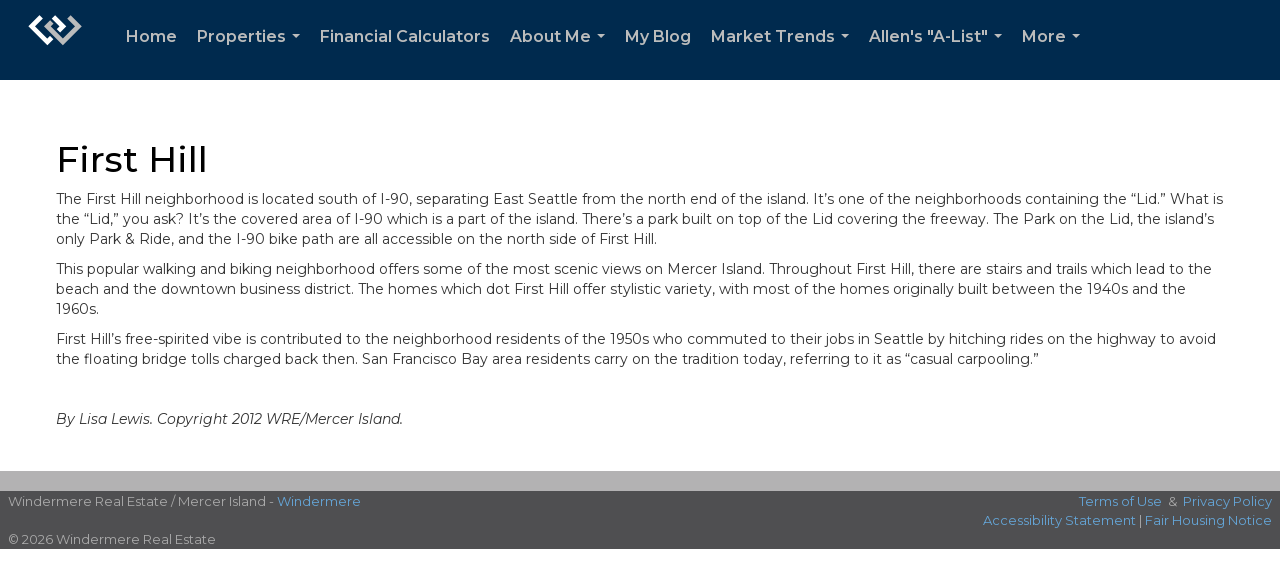

--- FILE ---
content_type: text/html; charset=utf-8
request_url: https://www.google.com/recaptcha/api2/anchor?ar=1&k=6LdmtrYUAAAAAAHk0DIYZUZov8ZzYGbtAIozmHtV&co=aHR0cHM6Ly9ob3VzZXRpcC5jb206NDQz&hl=en&v=PoyoqOPhxBO7pBk68S4YbpHZ&size=invisible&anchor-ms=20000&execute-ms=30000&cb=wgp3dvev5erk
body_size: 48500
content:
<!DOCTYPE HTML><html dir="ltr" lang="en"><head><meta http-equiv="Content-Type" content="text/html; charset=UTF-8">
<meta http-equiv="X-UA-Compatible" content="IE=edge">
<title>reCAPTCHA</title>
<style type="text/css">
/* cyrillic-ext */
@font-face {
  font-family: 'Roboto';
  font-style: normal;
  font-weight: 400;
  font-stretch: 100%;
  src: url(//fonts.gstatic.com/s/roboto/v48/KFO7CnqEu92Fr1ME7kSn66aGLdTylUAMa3GUBHMdazTgWw.woff2) format('woff2');
  unicode-range: U+0460-052F, U+1C80-1C8A, U+20B4, U+2DE0-2DFF, U+A640-A69F, U+FE2E-FE2F;
}
/* cyrillic */
@font-face {
  font-family: 'Roboto';
  font-style: normal;
  font-weight: 400;
  font-stretch: 100%;
  src: url(//fonts.gstatic.com/s/roboto/v48/KFO7CnqEu92Fr1ME7kSn66aGLdTylUAMa3iUBHMdazTgWw.woff2) format('woff2');
  unicode-range: U+0301, U+0400-045F, U+0490-0491, U+04B0-04B1, U+2116;
}
/* greek-ext */
@font-face {
  font-family: 'Roboto';
  font-style: normal;
  font-weight: 400;
  font-stretch: 100%;
  src: url(//fonts.gstatic.com/s/roboto/v48/KFO7CnqEu92Fr1ME7kSn66aGLdTylUAMa3CUBHMdazTgWw.woff2) format('woff2');
  unicode-range: U+1F00-1FFF;
}
/* greek */
@font-face {
  font-family: 'Roboto';
  font-style: normal;
  font-weight: 400;
  font-stretch: 100%;
  src: url(//fonts.gstatic.com/s/roboto/v48/KFO7CnqEu92Fr1ME7kSn66aGLdTylUAMa3-UBHMdazTgWw.woff2) format('woff2');
  unicode-range: U+0370-0377, U+037A-037F, U+0384-038A, U+038C, U+038E-03A1, U+03A3-03FF;
}
/* math */
@font-face {
  font-family: 'Roboto';
  font-style: normal;
  font-weight: 400;
  font-stretch: 100%;
  src: url(//fonts.gstatic.com/s/roboto/v48/KFO7CnqEu92Fr1ME7kSn66aGLdTylUAMawCUBHMdazTgWw.woff2) format('woff2');
  unicode-range: U+0302-0303, U+0305, U+0307-0308, U+0310, U+0312, U+0315, U+031A, U+0326-0327, U+032C, U+032F-0330, U+0332-0333, U+0338, U+033A, U+0346, U+034D, U+0391-03A1, U+03A3-03A9, U+03B1-03C9, U+03D1, U+03D5-03D6, U+03F0-03F1, U+03F4-03F5, U+2016-2017, U+2034-2038, U+203C, U+2040, U+2043, U+2047, U+2050, U+2057, U+205F, U+2070-2071, U+2074-208E, U+2090-209C, U+20D0-20DC, U+20E1, U+20E5-20EF, U+2100-2112, U+2114-2115, U+2117-2121, U+2123-214F, U+2190, U+2192, U+2194-21AE, U+21B0-21E5, U+21F1-21F2, U+21F4-2211, U+2213-2214, U+2216-22FF, U+2308-230B, U+2310, U+2319, U+231C-2321, U+2336-237A, U+237C, U+2395, U+239B-23B7, U+23D0, U+23DC-23E1, U+2474-2475, U+25AF, U+25B3, U+25B7, U+25BD, U+25C1, U+25CA, U+25CC, U+25FB, U+266D-266F, U+27C0-27FF, U+2900-2AFF, U+2B0E-2B11, U+2B30-2B4C, U+2BFE, U+3030, U+FF5B, U+FF5D, U+1D400-1D7FF, U+1EE00-1EEFF;
}
/* symbols */
@font-face {
  font-family: 'Roboto';
  font-style: normal;
  font-weight: 400;
  font-stretch: 100%;
  src: url(//fonts.gstatic.com/s/roboto/v48/KFO7CnqEu92Fr1ME7kSn66aGLdTylUAMaxKUBHMdazTgWw.woff2) format('woff2');
  unicode-range: U+0001-000C, U+000E-001F, U+007F-009F, U+20DD-20E0, U+20E2-20E4, U+2150-218F, U+2190, U+2192, U+2194-2199, U+21AF, U+21E6-21F0, U+21F3, U+2218-2219, U+2299, U+22C4-22C6, U+2300-243F, U+2440-244A, U+2460-24FF, U+25A0-27BF, U+2800-28FF, U+2921-2922, U+2981, U+29BF, U+29EB, U+2B00-2BFF, U+4DC0-4DFF, U+FFF9-FFFB, U+10140-1018E, U+10190-1019C, U+101A0, U+101D0-101FD, U+102E0-102FB, U+10E60-10E7E, U+1D2C0-1D2D3, U+1D2E0-1D37F, U+1F000-1F0FF, U+1F100-1F1AD, U+1F1E6-1F1FF, U+1F30D-1F30F, U+1F315, U+1F31C, U+1F31E, U+1F320-1F32C, U+1F336, U+1F378, U+1F37D, U+1F382, U+1F393-1F39F, U+1F3A7-1F3A8, U+1F3AC-1F3AF, U+1F3C2, U+1F3C4-1F3C6, U+1F3CA-1F3CE, U+1F3D4-1F3E0, U+1F3ED, U+1F3F1-1F3F3, U+1F3F5-1F3F7, U+1F408, U+1F415, U+1F41F, U+1F426, U+1F43F, U+1F441-1F442, U+1F444, U+1F446-1F449, U+1F44C-1F44E, U+1F453, U+1F46A, U+1F47D, U+1F4A3, U+1F4B0, U+1F4B3, U+1F4B9, U+1F4BB, U+1F4BF, U+1F4C8-1F4CB, U+1F4D6, U+1F4DA, U+1F4DF, U+1F4E3-1F4E6, U+1F4EA-1F4ED, U+1F4F7, U+1F4F9-1F4FB, U+1F4FD-1F4FE, U+1F503, U+1F507-1F50B, U+1F50D, U+1F512-1F513, U+1F53E-1F54A, U+1F54F-1F5FA, U+1F610, U+1F650-1F67F, U+1F687, U+1F68D, U+1F691, U+1F694, U+1F698, U+1F6AD, U+1F6B2, U+1F6B9-1F6BA, U+1F6BC, U+1F6C6-1F6CF, U+1F6D3-1F6D7, U+1F6E0-1F6EA, U+1F6F0-1F6F3, U+1F6F7-1F6FC, U+1F700-1F7FF, U+1F800-1F80B, U+1F810-1F847, U+1F850-1F859, U+1F860-1F887, U+1F890-1F8AD, U+1F8B0-1F8BB, U+1F8C0-1F8C1, U+1F900-1F90B, U+1F93B, U+1F946, U+1F984, U+1F996, U+1F9E9, U+1FA00-1FA6F, U+1FA70-1FA7C, U+1FA80-1FA89, U+1FA8F-1FAC6, U+1FACE-1FADC, U+1FADF-1FAE9, U+1FAF0-1FAF8, U+1FB00-1FBFF;
}
/* vietnamese */
@font-face {
  font-family: 'Roboto';
  font-style: normal;
  font-weight: 400;
  font-stretch: 100%;
  src: url(//fonts.gstatic.com/s/roboto/v48/KFO7CnqEu92Fr1ME7kSn66aGLdTylUAMa3OUBHMdazTgWw.woff2) format('woff2');
  unicode-range: U+0102-0103, U+0110-0111, U+0128-0129, U+0168-0169, U+01A0-01A1, U+01AF-01B0, U+0300-0301, U+0303-0304, U+0308-0309, U+0323, U+0329, U+1EA0-1EF9, U+20AB;
}
/* latin-ext */
@font-face {
  font-family: 'Roboto';
  font-style: normal;
  font-weight: 400;
  font-stretch: 100%;
  src: url(//fonts.gstatic.com/s/roboto/v48/KFO7CnqEu92Fr1ME7kSn66aGLdTylUAMa3KUBHMdazTgWw.woff2) format('woff2');
  unicode-range: U+0100-02BA, U+02BD-02C5, U+02C7-02CC, U+02CE-02D7, U+02DD-02FF, U+0304, U+0308, U+0329, U+1D00-1DBF, U+1E00-1E9F, U+1EF2-1EFF, U+2020, U+20A0-20AB, U+20AD-20C0, U+2113, U+2C60-2C7F, U+A720-A7FF;
}
/* latin */
@font-face {
  font-family: 'Roboto';
  font-style: normal;
  font-weight: 400;
  font-stretch: 100%;
  src: url(//fonts.gstatic.com/s/roboto/v48/KFO7CnqEu92Fr1ME7kSn66aGLdTylUAMa3yUBHMdazQ.woff2) format('woff2');
  unicode-range: U+0000-00FF, U+0131, U+0152-0153, U+02BB-02BC, U+02C6, U+02DA, U+02DC, U+0304, U+0308, U+0329, U+2000-206F, U+20AC, U+2122, U+2191, U+2193, U+2212, U+2215, U+FEFF, U+FFFD;
}
/* cyrillic-ext */
@font-face {
  font-family: 'Roboto';
  font-style: normal;
  font-weight: 500;
  font-stretch: 100%;
  src: url(//fonts.gstatic.com/s/roboto/v48/KFO7CnqEu92Fr1ME7kSn66aGLdTylUAMa3GUBHMdazTgWw.woff2) format('woff2');
  unicode-range: U+0460-052F, U+1C80-1C8A, U+20B4, U+2DE0-2DFF, U+A640-A69F, U+FE2E-FE2F;
}
/* cyrillic */
@font-face {
  font-family: 'Roboto';
  font-style: normal;
  font-weight: 500;
  font-stretch: 100%;
  src: url(//fonts.gstatic.com/s/roboto/v48/KFO7CnqEu92Fr1ME7kSn66aGLdTylUAMa3iUBHMdazTgWw.woff2) format('woff2');
  unicode-range: U+0301, U+0400-045F, U+0490-0491, U+04B0-04B1, U+2116;
}
/* greek-ext */
@font-face {
  font-family: 'Roboto';
  font-style: normal;
  font-weight: 500;
  font-stretch: 100%;
  src: url(//fonts.gstatic.com/s/roboto/v48/KFO7CnqEu92Fr1ME7kSn66aGLdTylUAMa3CUBHMdazTgWw.woff2) format('woff2');
  unicode-range: U+1F00-1FFF;
}
/* greek */
@font-face {
  font-family: 'Roboto';
  font-style: normal;
  font-weight: 500;
  font-stretch: 100%;
  src: url(//fonts.gstatic.com/s/roboto/v48/KFO7CnqEu92Fr1ME7kSn66aGLdTylUAMa3-UBHMdazTgWw.woff2) format('woff2');
  unicode-range: U+0370-0377, U+037A-037F, U+0384-038A, U+038C, U+038E-03A1, U+03A3-03FF;
}
/* math */
@font-face {
  font-family: 'Roboto';
  font-style: normal;
  font-weight: 500;
  font-stretch: 100%;
  src: url(//fonts.gstatic.com/s/roboto/v48/KFO7CnqEu92Fr1ME7kSn66aGLdTylUAMawCUBHMdazTgWw.woff2) format('woff2');
  unicode-range: U+0302-0303, U+0305, U+0307-0308, U+0310, U+0312, U+0315, U+031A, U+0326-0327, U+032C, U+032F-0330, U+0332-0333, U+0338, U+033A, U+0346, U+034D, U+0391-03A1, U+03A3-03A9, U+03B1-03C9, U+03D1, U+03D5-03D6, U+03F0-03F1, U+03F4-03F5, U+2016-2017, U+2034-2038, U+203C, U+2040, U+2043, U+2047, U+2050, U+2057, U+205F, U+2070-2071, U+2074-208E, U+2090-209C, U+20D0-20DC, U+20E1, U+20E5-20EF, U+2100-2112, U+2114-2115, U+2117-2121, U+2123-214F, U+2190, U+2192, U+2194-21AE, U+21B0-21E5, U+21F1-21F2, U+21F4-2211, U+2213-2214, U+2216-22FF, U+2308-230B, U+2310, U+2319, U+231C-2321, U+2336-237A, U+237C, U+2395, U+239B-23B7, U+23D0, U+23DC-23E1, U+2474-2475, U+25AF, U+25B3, U+25B7, U+25BD, U+25C1, U+25CA, U+25CC, U+25FB, U+266D-266F, U+27C0-27FF, U+2900-2AFF, U+2B0E-2B11, U+2B30-2B4C, U+2BFE, U+3030, U+FF5B, U+FF5D, U+1D400-1D7FF, U+1EE00-1EEFF;
}
/* symbols */
@font-face {
  font-family: 'Roboto';
  font-style: normal;
  font-weight: 500;
  font-stretch: 100%;
  src: url(//fonts.gstatic.com/s/roboto/v48/KFO7CnqEu92Fr1ME7kSn66aGLdTylUAMaxKUBHMdazTgWw.woff2) format('woff2');
  unicode-range: U+0001-000C, U+000E-001F, U+007F-009F, U+20DD-20E0, U+20E2-20E4, U+2150-218F, U+2190, U+2192, U+2194-2199, U+21AF, U+21E6-21F0, U+21F3, U+2218-2219, U+2299, U+22C4-22C6, U+2300-243F, U+2440-244A, U+2460-24FF, U+25A0-27BF, U+2800-28FF, U+2921-2922, U+2981, U+29BF, U+29EB, U+2B00-2BFF, U+4DC0-4DFF, U+FFF9-FFFB, U+10140-1018E, U+10190-1019C, U+101A0, U+101D0-101FD, U+102E0-102FB, U+10E60-10E7E, U+1D2C0-1D2D3, U+1D2E0-1D37F, U+1F000-1F0FF, U+1F100-1F1AD, U+1F1E6-1F1FF, U+1F30D-1F30F, U+1F315, U+1F31C, U+1F31E, U+1F320-1F32C, U+1F336, U+1F378, U+1F37D, U+1F382, U+1F393-1F39F, U+1F3A7-1F3A8, U+1F3AC-1F3AF, U+1F3C2, U+1F3C4-1F3C6, U+1F3CA-1F3CE, U+1F3D4-1F3E0, U+1F3ED, U+1F3F1-1F3F3, U+1F3F5-1F3F7, U+1F408, U+1F415, U+1F41F, U+1F426, U+1F43F, U+1F441-1F442, U+1F444, U+1F446-1F449, U+1F44C-1F44E, U+1F453, U+1F46A, U+1F47D, U+1F4A3, U+1F4B0, U+1F4B3, U+1F4B9, U+1F4BB, U+1F4BF, U+1F4C8-1F4CB, U+1F4D6, U+1F4DA, U+1F4DF, U+1F4E3-1F4E6, U+1F4EA-1F4ED, U+1F4F7, U+1F4F9-1F4FB, U+1F4FD-1F4FE, U+1F503, U+1F507-1F50B, U+1F50D, U+1F512-1F513, U+1F53E-1F54A, U+1F54F-1F5FA, U+1F610, U+1F650-1F67F, U+1F687, U+1F68D, U+1F691, U+1F694, U+1F698, U+1F6AD, U+1F6B2, U+1F6B9-1F6BA, U+1F6BC, U+1F6C6-1F6CF, U+1F6D3-1F6D7, U+1F6E0-1F6EA, U+1F6F0-1F6F3, U+1F6F7-1F6FC, U+1F700-1F7FF, U+1F800-1F80B, U+1F810-1F847, U+1F850-1F859, U+1F860-1F887, U+1F890-1F8AD, U+1F8B0-1F8BB, U+1F8C0-1F8C1, U+1F900-1F90B, U+1F93B, U+1F946, U+1F984, U+1F996, U+1F9E9, U+1FA00-1FA6F, U+1FA70-1FA7C, U+1FA80-1FA89, U+1FA8F-1FAC6, U+1FACE-1FADC, U+1FADF-1FAE9, U+1FAF0-1FAF8, U+1FB00-1FBFF;
}
/* vietnamese */
@font-face {
  font-family: 'Roboto';
  font-style: normal;
  font-weight: 500;
  font-stretch: 100%;
  src: url(//fonts.gstatic.com/s/roboto/v48/KFO7CnqEu92Fr1ME7kSn66aGLdTylUAMa3OUBHMdazTgWw.woff2) format('woff2');
  unicode-range: U+0102-0103, U+0110-0111, U+0128-0129, U+0168-0169, U+01A0-01A1, U+01AF-01B0, U+0300-0301, U+0303-0304, U+0308-0309, U+0323, U+0329, U+1EA0-1EF9, U+20AB;
}
/* latin-ext */
@font-face {
  font-family: 'Roboto';
  font-style: normal;
  font-weight: 500;
  font-stretch: 100%;
  src: url(//fonts.gstatic.com/s/roboto/v48/KFO7CnqEu92Fr1ME7kSn66aGLdTylUAMa3KUBHMdazTgWw.woff2) format('woff2');
  unicode-range: U+0100-02BA, U+02BD-02C5, U+02C7-02CC, U+02CE-02D7, U+02DD-02FF, U+0304, U+0308, U+0329, U+1D00-1DBF, U+1E00-1E9F, U+1EF2-1EFF, U+2020, U+20A0-20AB, U+20AD-20C0, U+2113, U+2C60-2C7F, U+A720-A7FF;
}
/* latin */
@font-face {
  font-family: 'Roboto';
  font-style: normal;
  font-weight: 500;
  font-stretch: 100%;
  src: url(//fonts.gstatic.com/s/roboto/v48/KFO7CnqEu92Fr1ME7kSn66aGLdTylUAMa3yUBHMdazQ.woff2) format('woff2');
  unicode-range: U+0000-00FF, U+0131, U+0152-0153, U+02BB-02BC, U+02C6, U+02DA, U+02DC, U+0304, U+0308, U+0329, U+2000-206F, U+20AC, U+2122, U+2191, U+2193, U+2212, U+2215, U+FEFF, U+FFFD;
}
/* cyrillic-ext */
@font-face {
  font-family: 'Roboto';
  font-style: normal;
  font-weight: 900;
  font-stretch: 100%;
  src: url(//fonts.gstatic.com/s/roboto/v48/KFO7CnqEu92Fr1ME7kSn66aGLdTylUAMa3GUBHMdazTgWw.woff2) format('woff2');
  unicode-range: U+0460-052F, U+1C80-1C8A, U+20B4, U+2DE0-2DFF, U+A640-A69F, U+FE2E-FE2F;
}
/* cyrillic */
@font-face {
  font-family: 'Roboto';
  font-style: normal;
  font-weight: 900;
  font-stretch: 100%;
  src: url(//fonts.gstatic.com/s/roboto/v48/KFO7CnqEu92Fr1ME7kSn66aGLdTylUAMa3iUBHMdazTgWw.woff2) format('woff2');
  unicode-range: U+0301, U+0400-045F, U+0490-0491, U+04B0-04B1, U+2116;
}
/* greek-ext */
@font-face {
  font-family: 'Roboto';
  font-style: normal;
  font-weight: 900;
  font-stretch: 100%;
  src: url(//fonts.gstatic.com/s/roboto/v48/KFO7CnqEu92Fr1ME7kSn66aGLdTylUAMa3CUBHMdazTgWw.woff2) format('woff2');
  unicode-range: U+1F00-1FFF;
}
/* greek */
@font-face {
  font-family: 'Roboto';
  font-style: normal;
  font-weight: 900;
  font-stretch: 100%;
  src: url(//fonts.gstatic.com/s/roboto/v48/KFO7CnqEu92Fr1ME7kSn66aGLdTylUAMa3-UBHMdazTgWw.woff2) format('woff2');
  unicode-range: U+0370-0377, U+037A-037F, U+0384-038A, U+038C, U+038E-03A1, U+03A3-03FF;
}
/* math */
@font-face {
  font-family: 'Roboto';
  font-style: normal;
  font-weight: 900;
  font-stretch: 100%;
  src: url(//fonts.gstatic.com/s/roboto/v48/KFO7CnqEu92Fr1ME7kSn66aGLdTylUAMawCUBHMdazTgWw.woff2) format('woff2');
  unicode-range: U+0302-0303, U+0305, U+0307-0308, U+0310, U+0312, U+0315, U+031A, U+0326-0327, U+032C, U+032F-0330, U+0332-0333, U+0338, U+033A, U+0346, U+034D, U+0391-03A1, U+03A3-03A9, U+03B1-03C9, U+03D1, U+03D5-03D6, U+03F0-03F1, U+03F4-03F5, U+2016-2017, U+2034-2038, U+203C, U+2040, U+2043, U+2047, U+2050, U+2057, U+205F, U+2070-2071, U+2074-208E, U+2090-209C, U+20D0-20DC, U+20E1, U+20E5-20EF, U+2100-2112, U+2114-2115, U+2117-2121, U+2123-214F, U+2190, U+2192, U+2194-21AE, U+21B0-21E5, U+21F1-21F2, U+21F4-2211, U+2213-2214, U+2216-22FF, U+2308-230B, U+2310, U+2319, U+231C-2321, U+2336-237A, U+237C, U+2395, U+239B-23B7, U+23D0, U+23DC-23E1, U+2474-2475, U+25AF, U+25B3, U+25B7, U+25BD, U+25C1, U+25CA, U+25CC, U+25FB, U+266D-266F, U+27C0-27FF, U+2900-2AFF, U+2B0E-2B11, U+2B30-2B4C, U+2BFE, U+3030, U+FF5B, U+FF5D, U+1D400-1D7FF, U+1EE00-1EEFF;
}
/* symbols */
@font-face {
  font-family: 'Roboto';
  font-style: normal;
  font-weight: 900;
  font-stretch: 100%;
  src: url(//fonts.gstatic.com/s/roboto/v48/KFO7CnqEu92Fr1ME7kSn66aGLdTylUAMaxKUBHMdazTgWw.woff2) format('woff2');
  unicode-range: U+0001-000C, U+000E-001F, U+007F-009F, U+20DD-20E0, U+20E2-20E4, U+2150-218F, U+2190, U+2192, U+2194-2199, U+21AF, U+21E6-21F0, U+21F3, U+2218-2219, U+2299, U+22C4-22C6, U+2300-243F, U+2440-244A, U+2460-24FF, U+25A0-27BF, U+2800-28FF, U+2921-2922, U+2981, U+29BF, U+29EB, U+2B00-2BFF, U+4DC0-4DFF, U+FFF9-FFFB, U+10140-1018E, U+10190-1019C, U+101A0, U+101D0-101FD, U+102E0-102FB, U+10E60-10E7E, U+1D2C0-1D2D3, U+1D2E0-1D37F, U+1F000-1F0FF, U+1F100-1F1AD, U+1F1E6-1F1FF, U+1F30D-1F30F, U+1F315, U+1F31C, U+1F31E, U+1F320-1F32C, U+1F336, U+1F378, U+1F37D, U+1F382, U+1F393-1F39F, U+1F3A7-1F3A8, U+1F3AC-1F3AF, U+1F3C2, U+1F3C4-1F3C6, U+1F3CA-1F3CE, U+1F3D4-1F3E0, U+1F3ED, U+1F3F1-1F3F3, U+1F3F5-1F3F7, U+1F408, U+1F415, U+1F41F, U+1F426, U+1F43F, U+1F441-1F442, U+1F444, U+1F446-1F449, U+1F44C-1F44E, U+1F453, U+1F46A, U+1F47D, U+1F4A3, U+1F4B0, U+1F4B3, U+1F4B9, U+1F4BB, U+1F4BF, U+1F4C8-1F4CB, U+1F4D6, U+1F4DA, U+1F4DF, U+1F4E3-1F4E6, U+1F4EA-1F4ED, U+1F4F7, U+1F4F9-1F4FB, U+1F4FD-1F4FE, U+1F503, U+1F507-1F50B, U+1F50D, U+1F512-1F513, U+1F53E-1F54A, U+1F54F-1F5FA, U+1F610, U+1F650-1F67F, U+1F687, U+1F68D, U+1F691, U+1F694, U+1F698, U+1F6AD, U+1F6B2, U+1F6B9-1F6BA, U+1F6BC, U+1F6C6-1F6CF, U+1F6D3-1F6D7, U+1F6E0-1F6EA, U+1F6F0-1F6F3, U+1F6F7-1F6FC, U+1F700-1F7FF, U+1F800-1F80B, U+1F810-1F847, U+1F850-1F859, U+1F860-1F887, U+1F890-1F8AD, U+1F8B0-1F8BB, U+1F8C0-1F8C1, U+1F900-1F90B, U+1F93B, U+1F946, U+1F984, U+1F996, U+1F9E9, U+1FA00-1FA6F, U+1FA70-1FA7C, U+1FA80-1FA89, U+1FA8F-1FAC6, U+1FACE-1FADC, U+1FADF-1FAE9, U+1FAF0-1FAF8, U+1FB00-1FBFF;
}
/* vietnamese */
@font-face {
  font-family: 'Roboto';
  font-style: normal;
  font-weight: 900;
  font-stretch: 100%;
  src: url(//fonts.gstatic.com/s/roboto/v48/KFO7CnqEu92Fr1ME7kSn66aGLdTylUAMa3OUBHMdazTgWw.woff2) format('woff2');
  unicode-range: U+0102-0103, U+0110-0111, U+0128-0129, U+0168-0169, U+01A0-01A1, U+01AF-01B0, U+0300-0301, U+0303-0304, U+0308-0309, U+0323, U+0329, U+1EA0-1EF9, U+20AB;
}
/* latin-ext */
@font-face {
  font-family: 'Roboto';
  font-style: normal;
  font-weight: 900;
  font-stretch: 100%;
  src: url(//fonts.gstatic.com/s/roboto/v48/KFO7CnqEu92Fr1ME7kSn66aGLdTylUAMa3KUBHMdazTgWw.woff2) format('woff2');
  unicode-range: U+0100-02BA, U+02BD-02C5, U+02C7-02CC, U+02CE-02D7, U+02DD-02FF, U+0304, U+0308, U+0329, U+1D00-1DBF, U+1E00-1E9F, U+1EF2-1EFF, U+2020, U+20A0-20AB, U+20AD-20C0, U+2113, U+2C60-2C7F, U+A720-A7FF;
}
/* latin */
@font-face {
  font-family: 'Roboto';
  font-style: normal;
  font-weight: 900;
  font-stretch: 100%;
  src: url(//fonts.gstatic.com/s/roboto/v48/KFO7CnqEu92Fr1ME7kSn66aGLdTylUAMa3yUBHMdazQ.woff2) format('woff2');
  unicode-range: U+0000-00FF, U+0131, U+0152-0153, U+02BB-02BC, U+02C6, U+02DA, U+02DC, U+0304, U+0308, U+0329, U+2000-206F, U+20AC, U+2122, U+2191, U+2193, U+2212, U+2215, U+FEFF, U+FFFD;
}

</style>
<link rel="stylesheet" type="text/css" href="https://www.gstatic.com/recaptcha/releases/PoyoqOPhxBO7pBk68S4YbpHZ/styles__ltr.css">
<script nonce="s50uECm6idX7011g_BdnTQ" type="text/javascript">window['__recaptcha_api'] = 'https://www.google.com/recaptcha/api2/';</script>
<script type="text/javascript" src="https://www.gstatic.com/recaptcha/releases/PoyoqOPhxBO7pBk68S4YbpHZ/recaptcha__en.js" nonce="s50uECm6idX7011g_BdnTQ">
      
    </script></head>
<body><div id="rc-anchor-alert" class="rc-anchor-alert"></div>
<input type="hidden" id="recaptcha-token" value="[base64]">
<script type="text/javascript" nonce="s50uECm6idX7011g_BdnTQ">
      recaptcha.anchor.Main.init("[\x22ainput\x22,[\x22bgdata\x22,\x22\x22,\[base64]/[base64]/[base64]/[base64]/cjw8ejpyPj4+eil9Y2F0Y2gobCl7dGhyb3cgbDt9fSxIPWZ1bmN0aW9uKHcsdCx6KXtpZih3PT0xOTR8fHc9PTIwOCl0LnZbd10/dC52W3ddLmNvbmNhdCh6KTp0LnZbd109b2Yoeix0KTtlbHNle2lmKHQuYkImJnchPTMxNylyZXR1cm47dz09NjZ8fHc9PTEyMnx8dz09NDcwfHx3PT00NHx8dz09NDE2fHx3PT0zOTd8fHc9PTQyMXx8dz09Njh8fHc9PTcwfHx3PT0xODQ/[base64]/[base64]/[base64]/bmV3IGRbVl0oSlswXSk6cD09Mj9uZXcgZFtWXShKWzBdLEpbMV0pOnA9PTM/bmV3IGRbVl0oSlswXSxKWzFdLEpbMl0pOnA9PTQ/[base64]/[base64]/[base64]/[base64]\x22,\[base64]\\u003d\x22,\x22w7fDumlrCTxKB8Olw718MMORSwMpOXQ7XMKkb8OjwqE6w604woNxU8OiOMKsKcOyW3DCnDNJw7NWw4vCvMKdYwpHVsKxwrA4DkvDtn7ClQzDqzBwPDDCvBYhS8KyFsKXXVvCvMKDwpHCkn/Dr8Oyw7RZTipfwqJMw6DCr2Rfw7zDlGkLYTTDisKVMjRNw7JFwrcyw7PCnwJAwoTDjsKpHDYFEzBIw6UMwqzDhRA9a8O2TC4hw7PCo8OGZ8O/JHHCj8OvGMKcwpbDksOaHgJOZls0w7LCvx0fwqDCssO7woLCmcOOEy7DvG18e1oFw4PDpMKfbz1GwoTCoMKEY3YDbsKsGgpKw4IfwrRHJcOuw75jwo7CkgbClMOeM8OVAnw+G00XecO1w74YZcO7wrYNwqs1a2UPwoPDoldqworDp07DvcKAE8K/wqV3bcK+NsOvVsOYwqjDh3tGwrPCv8O/w5EPw4DDmcO2w47CtVDCqsO5w7Q0PTTDlMOYTiJ4AcKjw5Ulw7caFxROwrYHwqJGbwrDmwMiLMKNG8OKecKZwo8Vw5QSwpvDvnZoQGXDi0cfw4hZEyh1GsKfw6bDiDkJal/CnV/CsMO8B8O2w7DDosOAUjAILT9aSBXDlGXCi0vDmwkVw7tEw4ZBwotDXjUZP8K/WRpkw6RMEjDChcKWC3bCosOAWMKrZMOUwqjCp8Kyw7YQw5dDwog0a8OiUcKRw73DoMOvwqwnCcKpw7JQwrXCicOEIcOmwp9cwqsec2NyCjQjwp3CpcKPecK5w5Ypw5TDnMKOIsONw4rCnRnCozfDty06wpEmEcOTwrPDs8Kww6/DqBLDiRw/[base64]/[base64]/[base64]/DqMK0EMOpwr4nw5TDokdlw5VoacKQwphqTVE7w5o0ZcOmw6RTHcKJwrjDqcOIw40Pw6UUwrx/[base64]/wofDlsOqwpwTw6PDkcKxfcK6w6bCsMO/aQl7w6HChHbCgAvColPCmRzCtW7CoVMLQ0EYwqVvwqfDgkJMwqbCocObwrrDpcOWwqg1wogIIsOhwqR5IXY/w5hXHsOVwotJw7k8KFImw4YjeyPCh8OJEg5vwonDvwbDvcKawqLChsK/wpzDlMKIJ8KrY8KGwp8rIDFVDgnCtcKvYsO+bcKLEcKCwp/[base64]/Cq8K5TcO+wp8JVMKaw6c6TcOJFMO/aAzDq8OoKhXCqinDp8K/QivCqCFMwokowpHCosOwOx3DocKgw7p/wrzCvSrDpHzCp8KAJykHDMKqasK/[base64]/DkVvCl8O+wotUd8KTCHrDnsOFwoJ3D8OFZcK9wph8wrMRVcODw5VxwptYUQvCpiVOwq9XaGbCnhlyZR3CphvDg1NNwoNYw4/DmRYfXsO3YcOiHwnCpcK0wrPCi08iwqzDr8OqKsOJB8K4V1oSwqfDmcKhCsKcw64pwok6wr/DvRPCg0opJmFvSsKxw6NPKsKcw7HDl8KdwrYrFjFnwoDCpCfCrsKcHWhCWWXCghjDtSEMZ2lWw7PDj2tEIsKPR8K/ehzCjcOUw7LDohfDq8OdD0bDm8KRwrlPw5grSzZ5fS/CqMOVFsOtdmJKE8O+w6Z5wovDkjXDi1kWw43Cs8OrXsKUTCPDrHJpw49hw6/DmcKLVxnClD9mV8KCwqbDp8KAcMORw6nCvnLCtxMMDsOUSSNVc8K1dsK2wrJUw5YxwrvCssK9wrjCuCc1w57CsnV7RMOKwo8UJsO7N2AXYMOHwoPDgsKuw7zDpGTCsMK1w5rDsmDDvw7CswfDvsOpJEPDoW/[base64]/[base64]/DkhNawplteMK0w4bCgMKLw5XCmW4nVCEhdGxRM0x4wrrDgHAsGsKqwpslwq/DolNQcsOaTcK3B8KBw7/CjsOnBFIeYFrDgUEha8OgQSzDmiY3w6bCtMO5cMK4wqDDilXCm8OqwrFiw708acKEw7/CjsO1wqpMw7jDhcKzwpvDvyLCvADClWHDn8Kuw5bDsTfCqsOswpnDusKXIWI6w4l/[base64]/ChxvDm8KIwrkICsK/OUxGw490Y8KXwpoOI8O8w7QawpnCvkvCusOZAMO+XsKXA8KVfMKcRMKiwp8BBhDDoyrDqxomw4BzwpAXGVU2MMKdJsODNcOddcOKRMOjwoXCvQjClcKOwr1PUsOLEsK3wpwkJsKzfcOwwr/DmUQMwpM8XzrDg8KiTMO7N8OPwop3w7HDtMO7Ej5uJ8KBacOnS8KLIChXMMK9w4bCiQ7DhMOOwp5RPMKbM30eSsOIw4/CucOCVsKhw4A5BMKWw78jfk7DqVPDlcOlw41sQ8KqwrQMGhkbwoYCA8KaNcKsw6RVQcKvLzgpwrnCp8KKwphXw4vDucKYLWHCkGTCv0g5BcKAwrolwqvCmwgNaWUpLm8jwoZYJUNPf8OGOVk/SH7CjcOvLMKNwpDDisO5w4rDkiEoHsKgwqfDtUlvFsOSw6N8FknCjwMmb0Y0w5XDoMO2wonDv1HDtipbfMKZXFknwqfDqlZLwqvDuibCglpCwr3CrCU8ARrDhz1xwqfDrTnCmcKcwql/[base64]/Do8OZwqJfOcKdRFrCgMK5w67DpSdUIMOnw5tBwpnDnwc5wo/DpMOtw6TDrMKywoc2w7nCgsKAwqs9BBVoIE8iQQ7CsCVlNUcgJg4gwrApw4BueMOjw58UHBzDhcOEA8KQwrcDw6sjw4zCj8KbOCNhFGrDrxcBw5vDlV8Iw6fDq8KMVcO0JkfDrsOqXgLDuSx1V3rDpMKjw6U/[base64]/Dn8Oiw6fDryXCm8KcwphQVxLDnsK7RsKcI8KMZwwNGANMRxbCncKYw4/CvibCt8KlwqFAR8O7wpZ8D8OxesOVKsK5CkjDonDDjsKyDHHDpsOyHUQTCcKsJDRuUsKnQD7CvcKuw4k0wo7CuMKLwp9vwrkiw5/[base64]/Csi/[base64]/[base64]/DiW1ewowNwqPDssKSw4XCuxxLw4/CrcOjDMKQw4/[base64]/wr8facKPAWPCvMOEw5YXUMODAsKbw7VdwoRSwpEYw67CgcKCUAnCvh3CvcOCIcK3w4kqw4PCi8O1w7vDngjCsBjDqi4xO8KWwoI6wqtAw6Z0RcOuQMONwrrDicOgfBHCoVHDjcOHw6vCqHjCnMOkwoJZwqNiwqEnwqdBcsOcbXbCiMOsRhFWMsOmw4lYYlsPw4A2wo/DrG9DUMOYwqEmw79cZ8OXV8Kjwo7DhMO+SGTCuGbCvXzDn8O6A8KNwoUTPA/CgDzCuMO1wrbCpsOSw6bCnVbCjMORwpvDkcOnw6zCtMKiPcOZe0IHMTzCtcOxw67Dnz1mUjN2OMOKfj9gwq/ChCTDpMOdw5vDjMOjw5vCvQbDlTpUw4jDkRvDinUVw6TCi8KnfsKWw5zCisK2w48KwpJWw7rCvXwLwpJyw4pfe8KowqbDt8O9a8KAwpDCqgnDocO5wqjCncK8eHDCvcOjw5gbw51fw4wmw59Aw63Drk/DhMKlw4HDgcKBw7bDnsODw7B2wqbDlivCiHAcwpXDoC/CgMO7Fw9aXwrDv17Ch2ENAHx6w4zChcKowpLDjcKCIsOvGCUSw7RSw7Bvw7bDu8Khw6dzBMKga2sNaMOYw4IHw5FlShttw5c1VsOQw7grwrTCpcOow44kwobDisONY8OUbMKcH8Knw5/Dr8OywrohS0gcf0w9T8K/w6LDmsOzwq/CiMO6wohGwrsXamQTcmnClCspwpg0O8OOwrfCvwfDucOeZifCh8KPwovCt8OQeMKMw63DrMKyw4PDo13DlGltwpjDjcOew78nwrsuw7vCu8K6w5olUsKiOcOlRsK7wpXDpH0FYR4Aw7PCgj4JwpLClMO6w51jFMORwopPw4PChsKNwpZqwoJsMCR/[base64]/CjHxzwrVaw4VDMwJ/wq3DpsOfIXF3d8ORw6tpFUAnwp5ORTfCr2tcVMOCwpIKwrtBB8O9dsK9dRI9w4zChD9XEjoWUsOlw6waccKUw43CgV4jwrjCl8Oxw45vw5VdwojClsKUwpTCisObNEDDpMKIwqFFwqcdwoYkwqEKTcK8R8OMw6A8w6ESZQPCrUfCnMKNS8OYTykfw7I0SMKEdC/[base64]/YF3ClMKhwqHCi8KgwpoewpU0AUlEJAJfRmB8w65JwpXCh8KRw4zCiBLDi8K6w4nDimQnw75Rw5U0w73DhSPDp8Kow6HCvcOIw4DDoR43a8KETcOfw71zfsKlwpXCjMOSHsOPFsKawo/CiEM7w5dww4DDgsOFCsOMEW3Co8OKw4x/w4nDgsKjw4fDuiFHw7jDvsKlwpExwo7Cmw1ywqRsXMO+wqjDs8OGMQzDlsKzwr05X8Ksc8OxwofCmGLDiDhtwr/[base64]/DvztwXzFdwpDDnsOcwo9Bw6zDoUDCrhPCmXQ0wpXCn2nDsSHCg2Ekw4UHJWx+wqXDhC7CusOqw53CvTXDrcOEFMOqMMKRw6U5VWopw5xpwoQcShnDuXnDkl7DkS3ClXDCgMKsJsOgw7gqwrfDtnvClsK6wqN/w5LDhcOKUiF4BsOaGcK4wrU7wqkpw7QwHWHDrTHCi8OVfCbDvMO2Zw9gw4NBUMKxw5YFw5hLemomwpvDgAzCpWDDjcKfAsKCIUDDg2p7dMKKwr/DncK2wqnDmz5oJV3Dr3bCqcK7w4rDkh/ChQXCosK6XwDCt2TDvF7DtwLCk1jDgMKcw60reMKyJC3DrnJ2IADCi8Kdw4kLwrYwZcO5wo5+wq/[base64]/Dm2dPFzvCi8KPVcKdCXRrwoBewrLCmsKLw6zDlDPCusKzw5vDhgliOFVLBg/CpGvDrsOYw4VEwqwyEMK1wqXCn8OQw5kIw71Cw5pewqsnwrtiK8KjHsKHNcKNWMKEw4doMMKTDcKIwqvDg3TDj8ORAS3DssOMwoJ8w5hmV2wPSyXDpzh+wqXCg8KRS380w5TChXLDs38bWMKRAFllO2Y7PcKMJmt0IcKGC8OdXh/[base64]/DssOIw4RXCcKgw4xNS8O3fxvCkhbCl3XCklnCs3LCjXhHKcORLsOtw6sNeg1hJ8OnwpTCtw1sf8KKw6RsG8KaOcOBwrMAwpAmwrYow4jDr2LCicOWSsKpMsOZNiDDmMKrwpcXIEnDn3xCw6VQwojDlmAcwqgbbVRcQ2TCkyA5LsKhD8KCw4NaQ8K8w7/CtMKCwqoOMxXCjMKjwonDi8KnWsO7HixmGFUMwpIaw6d2w61TwrLCuiPCs8Kaw6wswr58AMOTKVzDrjZKwofCs8O/wp3CqhfCnFkVTcK3YsKZecOIQcKkKxLCqzIFPBUwQl/DkjN+wqTCisKubcOkw7ICRsOqKMKBJ8KYSXBCYCEFHS3DsWArwpRswqHDqkdsV8KLw7bDoMOTNcKPw5NDKx8RD8ONwrrCtjHDuB/CpMOpR01jwoI1wqFqa8KYJTbClcO+w5XDgiDCkxgjwpbCikfDkyLCvzBnworDm8K2woo9w7EFR8KJaGXCrcOdP8OvwozDsDIfwpjDgMKpDDlAd8OuIDsiTsOeY3jDl8KJw4LDi2RJaRcAw5nCmMOxw4R2wrjDmn/ChxNLw4TCiDJIwpEoQiQqblzCjsKxw5LCjMOuw70/QRnCkSdowrtEIsKvRcKYwrzCkQgLXX7Cu0bDq2s9wrcyw7/DlA14NkdfLsKuw4R6wpNawqAWwqfCoCLCh1bCgMKUwprDnioNUMKNwo/DvR8PfMOFw7vDvcK0w5jDonrCvWhbVMOuCMKnJMKAw7TDkcKBFiZ1wrnCvMOnU04WGsK8DhDCpUAowopPUU1zccOvdR/[base64]/Sxocw5YJeyLCuWhGwpt0w4XDjsKscWLClkrDi8KnaMKQYMOOw5o3RcO0fcK3M2/CoCtHAcOzwojCuwA9w6fDmsOkXcKYUcKmH11Rw7VXw6c3w6cqJiErXkvCsCbCisK3BCEHwo/CusOiworCsih4w7ZvwpfDghrDsRYuwovDuMOzG8OnPMKYw6NKEMK7wr0owrrDqMKGbhsVWcOzL8O4w6fDk2Qew782wq3Cl0HDv1MvdsKVw6cYwpkJKWDDlsOYC0rDlnJ/ZsKjNiPDvCfDrybDqSV8Z8Kxd8KawqjDmsKEw6zDiMKWasK9wrXCqn/[base64]/wqBVGRjDlMKdAGDDlMOLOHF/anTDsVfComhbw7sZKMKiUcOcwqfCrsKtGBbDuMOswqXDvcKRw5ZYw4RdVMK1wprDhMKdw4TCh1XCucKBPS9XTW/DusOGwr1mJWIMwo/Dlm5aYcKOw4I+QcKgQmbCsxPCrXnDumUTEBbDj8OSwqRqG8OdFnTCj8OtEW96wo/DpMOCwoHDjXnDi1h5w60OTcKWFMOPfTk3wqfChxLDiMO9BnzDrClrwovDp8OkwqxTO8OEVWfClsOwaT/Cq3VMccO8AcKnwrzChMKuQsKvbcOQSXcpw6HDkMKVw4DDv8OEKXvDqMOCw7AvL8K3w7bCtcK1w5JNBFXCn8KUFQUGVgXDr8Olw7vCoMKJbVcETcONIsOrwpNbwoMaeCHDosO3wpwmwrXDiH/DuF7CrsKUQMKDSSUTOMKPwqhXwrrDsDDDtcObI8O/SSrCkcKqXMK0wokDRGxFF0xYG8OWc0/DrcOCTcKowr3DrcOmOMKHw510wojCqMK/[base64]/ClQbCh2bComNCJMKQOMKecMOpe8OdZcOGw4soJ3R+ODzCuMKuQh/DlsKlw7TCrj7CuMO9w4BeRjLDonbCm2d+wok9TMKERcO8wrBqTHw6TcOUwrIkIsKpfTzDpz7DuDUqFC0caMK9wqtcKMKpwrdnwqtvwr/ChglxwqZzZgXCnsOJeMKNIF/DtEwWXWrCqF3CjsK9DMOROR1XFmXDocK/wq/DrCDCnR02wqXCoinClcKTw7XCqcOuF8OEw6XDkMKPZDcZe8KYw6fDv3BSw7TDrULDrsKnOXrDqXVvbXg6w6/[base64]/Dt1vDjcOBUMOEw5dUw4vCqcKPwpPDoBUyRcOLDV7ColXCkUPDmWnDpXYHwogdBsKTw5HDqsKtwrhmIkvCn317MH7DpcOFeMKQWjRCwpEkTsOhMcOjwq3CnsORKlPDjsK9wq/DiCxtwpHDuMOaHsOoVcOAEBLCgcOfTcOlUyQNwrwQwp/DhcOzPsKdZcOfwoXDvBXDnl1Zw6HDnCTDnRtIwqzCpwA+w7B7XkMhwqUHw61yXVjDmyvDpcK7wrPCoHTClMK/NMOoG3VvHMK7AsOewqHCtnbCrsO6A8KCHRbCnMK9wozDjsK2VhPCkMOiIsKTwqUfwpXDtsOcw4XCqsOIVj/CtFjCncKgw58bwoTCkMO1EzcXIFVLwrvCgXpbbQDChF53wrnDhMKSw5UXIcO9w4BGwpRzwoYzVyzCgsKHwotpUcKtwrQoXsK6wp9iwojCoCdkIcK6wqrDlcObw4YDw6zDkTbDrCQYJy0RZmfDnsKlw7ZjVG0jw5TDocOFw5/CuEnDmsOlZEViwq/Ch05yA8Opwp3CpsODKsOXWsOawqjDswxsAWrCk0fDkcO4wpDDrHHCscOkIT3CkMKgw5ABWnTCszfDqBrCpy/CqiFuw4nDvmZ/[base64]/Cs8Ogw7tYCkHCgMKKFyUbwrcZTkHChX3DlsKKXMKZH8O0fMKiwqrCphrCqQzCp8KSw5gaw7RcH8Ogw7vCpB/Cn1PCpgrCuEfDoDDCjl3DvyI2eVLDqT01VhREbMKgXDLDvcO1w73DoMKAwrQXw50uw57DgEzDgk1edsONHjM8eC/CtsOnFz/Dp8OWwpXDgB5BLXnCn8KywqdQIMOYwq4bwpRxP8O8eEsjHsOwwqhbXUE/[base64]/ChcOfwoDDlXHDu8Opw7BobsKBfUHCnsKUQGVAw6XCln7CrsOqfMKPRAZBNTHCpcKawoTDvzXCoTzDh8Kfwr4KBcKxwqXCgD3Dji8Gw5NAAMKUw7rCvsKMw7/[base64]/LsKeUsOKNgLDjcOqw7DCgjVRwo7Dj8KdNsOYw7EeIcO6w43CnAdCIXUKwqkha07DmnNEw5jCisK+wrApwp/[base64]/P8OswpxAwprClANWWx4/[base64]/[base64]/wrDCu8OZwrLCliFtIcKKH3HDrSolw4HDgcKWY3ohZsKWw6U2w64pVyTDpsOsDMKBUUfDvETCocKtw7FxG08/XnNkw7VOwoZNwo/DpsKkw4LCiTnChwBJFcOaw4c7ICnCvMOtwqpxKzZ1wpolWsKYWhLCnwU0w5zDlg3CnkMmPk01AXjDiCYyw5fDmMOtJx1cHsKfwqlgYcOlwrfDh1RmNjQwDcO+N8Osw4rDmMOvwodXw4bDowjDusOJwrkIw7tLw4YdaW/Ds2sMw4nChm7Dh8KOeMK5wos/[base64]/[base64]/MF7DrG7DpcK6w4Itw4TDrMOtw5LDiMKuw4claisRG8KvNUwyw4jCvMO5NcOIBMORFMKow6vDuyQ5JcK6c8OywrBWw6/DtQvDg1zDksKhw4PClU1eDcKDDRpjIwzDlcOmwrkOw47CosKtPAnChiwbH8O8wqhcw7gfw7ViwoHDncK5c3PDhsKmwrPDtG/[base64]/aMOdw4YsUMKvw7phXsOMwrzDrzvCs8KMBXXCvcOzcMO+N8O/[base64]/Dk8KeFsOfSV7DqUfCucOmw5HCuUYywozDkMOPwqPDqhgawq9Ow5s6AsKmEcO/[base64]/w7BBwq9LHE7DpTzDhsKIw5pMdsOZwq3CkMK7biopw517Kj8Qw4syHMKrw79kwqpmwrYkD8Kid8OzwoRCDTVVNCrCpCw+BVHDmsKmHcKnH8OBJ8K2JVBJw5lCanjDilTDn8K+wpXCk8Ocw6xSPEjDocO1N1bDjVZrNkdwFsKtAcKsUsKaw7jCiybDssO3w4DCrWs9Cjp/wrvDk8K8D8KqVcKtw7FiwrXCrsKLeMOmwoYkwofCnCkSBAR6w4vDsQ0kEMOxw4c1wp/DgsKhdTNAE8OwODPCqXnDs8OrVMKqNAPCgsOswp/DiQXCnsO7dT8Ow7d7BzvDin85wpohPcOawqZ5EcO3c27Cim4CwoB5w5rDq0YrwphMJsKadk/ClFTCtXBfe1QJwqkywpXCh0knwo8Hw5M7ayfCmsKPF8Odwo3DjUUCVSMoMwTDucONw6bClsOHw5pIXcKiTUVXw4/DrgB/w4HDt8KIGTPCp8KFwowEJlrCqhhew7Eowp3Cq20wScOvf0Nxw4QnC8KEw7Enwo1ZBsOjcMOsw4tiDBLCuGvCucKNCcKVFsKOEcOFw5vCkcKuwrs/[base64]/w6PCiS3ClcOyw7ALwpNxfMOywpPDisKTwp/CoTwzwp7DqsOjCQ4wwqvCiwtsQkt3w5vCsUw0EWzCpynCnHLCoMK8wovDjjnDlVfCjcK/BkgNwqPDncKbw5bDl8OrDsOCwooZcHrDn2Abw5vDtn8kDsKxF8K6TSHCocOUDsOGf8K8wqtDw5DCtX/[base64]/CiQ/DlRTCuHPCqMOhNsKqw7pYwq3DgMOlB8ObNxsICsKxVBBrLMK6NsKKFMOpM8OGw4LDsmHDgsKAw5nChzPDhCZcbGDCtSULw5Rtw6glwovCvgPDqAjDh8KXDMOswqV9wqLDiMKXw7bDjUNaTMKfMcO4w7DCksK7BRhqdlPDiy0Gwq3DkTp3w5TCn2LChntpwoc/[base64]/Ctm4bw4sdwpNmR2PDjT4uw5nDtsOXMcKOw6BDMA1BMDXDksKBDHHCjMOqWnQHwrrCi1Rbw4jDiMOue8OUw5PCicKqUGsKOMOxwpQZdMOnTlMJF8ODw4jCjcOuw43Cg8KFKMKAwrgUAsKwwr/ClQ/[base64]/Dk8KjwrxsO8KmUMK0wq/DiSLCskfDq2BiZygiBVzCvMKUAsOWKWBCHk/Dk2lRLzsFw4FjIE/DrChNE0LCmHJGwo9bw5l2f8KVPMOcwqfDosKqd8Kdw7ZgSSwHdMKhwpTDsMO3wq1iw4glw5nDvcKoQMK6wpkDTcO6wqkBw7LDu8O9w5NAMcKJK8OlYcOtw6FEw7hOw7VAw4LCpQA5w4/Cp8Kpw59aAcKSAzzCrcKxDHzDiHzCjsK+wrzDhnY3w5LDjsKGf8K0f8OywrQAfSJ3w4fDlMOVwog3ahLDr8KGwpLCmDgcw7/DtsO7a1PDtsORAjXCq8OfagTCqkszw6DCvGDDqXRQw6shYcO4DmFpw4bCgsKPw7XCq8Kxw6/[base64]/Cp8KpJ1EFLgzDp2NTw4PCn8ORw5nDnlnDpcOrw69sw43Dl8Kiw59PJMODwobCojTDqTXDiQZWcEvCoU9nWRAKwoc6fcKzUgQXXhbCi8OYwoVgwrh/w6jDglvDqkzDtMOkwrHDrMKEw5MyCsOrDsKtBkxhN8KFw6nCqBx5M1PDtsOae17CpcKjwoIyw5TCigbCjTLCmmjCjXPCi8OxFMKlDMOQTMOFJsKMPU8Tw7tZwqVQTcOlGcOzHX86wq7CsMOBwoLDvEk3w7wZw5PDoMKFwpUpScO/w7rCuTXCoEHDnsK2w7M3Y8KOwqonwq/Dl8OewrnCoQjCoBYGMsKOwpZ/DcKmTcKuTWl3RXNfw7PDq8KyE042UcK+wqEPw5EOw4AWOjtmRCpTAMKOb8O6wo3DssKZwp3Ck1zDpsO/NcK3BcKzMcKCw4rDi8K4w7nCpRbCuX0+HXt/[base64]/DqMKHw6MTwq/Dq8OjLwTDrEsVwo3Dr3xXfR3Dt8O7wroaw6XDsAdfLsK7w75pwo3DusKJw4nDjGUmw6fCrMKewqJZwpx6I8O5w7zDssO1YcKOCMK2w73CkMOnwq8Cw7jCnMKHw5ZpV8KdT8OEAcOvw5/CkEbCpMOxJBTDk0rCrFkQwpjCocKpDcOkw5QiwoY6GVccwoxHL8K3w6YoEUIDwo4owoPDrUfCvMK0EUQyw6bCsRJGO8O0wr3DmsOUwqHCnXrDs8OCWTpWwp/Dq0JFMsOMw5VIwqTCrcOSw5w/w6xNwoLDslEJc2jCjsOGB1VMw6vCgcOtEiB2w63CukLClF0INgPCmUoQARrCvU/CjhRQPEnDjcOAw7LCpUnCv1UvWMKlw40aVsO/wrcgw7XCpsOyDg5DwoTCpW7CqzTDsDHCoiQqSsObLcOKwq95w43DggwrwqzCjsOTw6jCvDPDvSkRDjzCoMOUw4AFM2dGIcK9w4bDnWbDuhBbJh7DjMOcwoHCk8O/[base64]/Di8Kywr3CisK+wqYKwpHCucOQw4vDnU7Dr8K1w6nCgx7DmMKvw6PDn8OaG2/Dg8KZO8OnwrYLaMKzMsOFNcKoFUQMw7cffcOsVEDCkXDDjFPCtsK1QT3CtAPCo8Ocw5bCmk3Ci8OTw6oIEXp6wph/wppFwqzCscK7CcKKKMKxfBXCq8KnEcO6azIRwo3CusOnw7jDu8Kjw7XCmMO2w4tJwpHCicO6XMO1B8OQw71kwpYdwrINH23DncOqZ8Opw5UJw6trwp8mMzhDw4xCw4FRIcOoLmtowqfDs8OAw5LDvsKKYx/DqDDDqSLCgVrCvsKIGMKAMhXDpsOHBMKew4BZEiDDoQLDpxfCiBY2wobCiR0Rwp3CuMKGwpd6wqotEkTDssK+w4M9OlgaaMOiwpfCjMKAOsOtNMK3wqYSHcO9w6/DlsKRIhpHw4jCjQVnLhZYw4/CjsOIVsOPXxHCrHs4wp1AEhLCucOww79PYSJhOcOowrI5e8KKaMKkw4Nxw5Z5Zj7Cpn5ewofDr8KVHn8/w5QSwoMSbsKew5PCmk/DicOoY8O4worCgCFYFgDDtcOiwrzCh1XDtWZlw7JbBTLCosOrwpQtYsOjEsK8RHdcw4nDvnBKw7h4VmfDj8KGIldLw7F1wpvCosOVw6YQwr7DqMOuVMKiw4gkRCpQJxZ6dMO1FsOJwp9Hwr5Zw7FWfMKsUQ5JVwhDw6TCqS/DrsOQVSosWzo3w7vChR5xaxESJ1jDqgvCuD1wJ3tIwoLCn3PCuDNAJzgKSX4/FMKpwotvfw/Dr8Owwq8xw58bUsOeIcKDSQNVLMOrwoFQwr1Bw5DCv8OxRMOPUl7DncOtJ8KVwq/CtSZ5w4jDtUDChWvCuMOyw4PDg8OUwo0Xw6MsByk5wo49WAl+wqXDlMKOM8KZw7/CosKMw6cqZ8KpVBgCw7sXBcKhw6Qzw6lPIMK8w456woJawrXCvsOjHl3DkirCgMOxw7vCnFBLKsOcw5fDkCsUClTDinIPw4AlC8OXw4UIXW3DrcKMUFYawpt/ZcOxw4bDjsOTL8OuVsKIw5fCpcKlRidqwqwQSsKXaMO4wozDuW3CqsK5w7XDqxEKYcKfPxbCkV0Pw5dXKml5wr/DuGRpw57DosOMw5IrA8KZwpvDt8OlAcOhwr7CisOfwojCvWnCslpOG2jDpMKAI31ewobDu8K/w6BPw4XDhMOuwq/DlGpOfDgjwr0Ew4XCiEY/wpUbw7cQwqvDrcOSRcObdMONw4jDqcOFwq7CiyFSw6bCt8ONB1gCKsOZLTvDvi7DkQbChMOIfsKrw4bDu8OQeHnChsKpw5oNIcKpw43Dsh7CmsKUNzLDt0HCj0XDnn/Dk8KEw5RWw7HDphbCn1wBwrQEwoVmdMKUJcKdw7xRw7tSwo/Cqw7Dq3cZwrjDsh3Cvg/DohsbwrbDicKUw4RBbRnDtzLCiMOgw5pgw7DDp8OLw5PCggLCrcKXwovDpMOiwq80CDDDtlPDiAdbFmjDhx95w5cCwpPDmCLCmVvDrsKNwo/CvAAhwpXCusKpw48/W8Orw6lOKBPDlGoIesK5w6sgw67CtcOhwoTDoMOzJzLCmcKuwq/[base64]/ChCVSQFbDmsK1ScOrwpsPwotaAxNaw6DCrcK4JcKDwp9BwrLCqsK/cMOdVSEOwr8id8K6wqnChgnDs8K8bMOLDUzDuWBDKMOhwrU7w5fDhMOpOlJAC3hgwrt8wrJyH8Krw4kawovDkUlSwofCj2JSwozCjj93R8O8w5rDisKJw6/[base64]/[base64]/DhjLDo0bDl8KFwpUzGSMiVcOOX00Fw4EmwqVFbMK+w4dYSnLDlcO/w5HDl8KWJMOowqkWAyHCrU/DgMKkYMO8wqTCgsK7wr7CusOAwr7CsGttwo8sZ33Cty1RZknDvCPClsKEw6DDo2Mlwp1cw7g6wrU9VcKFYsOxAR/Do8KowrFrByZ/RcOCLg4XQMKWwoBSacOxLMOtd8KiUS/Dpz15IcONwrRcwo/Dh8OpwrLDucKdEiciwq0aJMOjwqjCqMKIK8K6XcKqw4JNw5kVw5nDukPCgcK1EGFHS3fDv0XCmW8mYSR8QyfDsRXDpQ/DvsObXxMafsKawrLDplHDjDrDg8KQwq/Do8OLwpxTw6FAAW3Cp1HCoDzDny3DmRrDmsKFNsKgTMKSw53DszsTcn7Cq8O+w6Zqw6l5YT7CrTIYDRV3wp84KQJLw4wmwrjDjsOUwrlhbMKXwpUZDUNaf3PDssKeGMOjWMKnfgFyw6p6JMKITEV9wr5Sw6Ynw6TDvcO0wrcwYy/DgcKQwpbDjANCTUBdasKSZmbDu8KgwpJ9ZsKEVVsZUMOZaMOGwqUVA3hzdMKLQm/DkFnDm8KPw5PDj8KkX8OFw4VTw6DDssK/RxHCvcKUKcO8dCkPdcOVIzLCnToFw5bCpwTCjnLCkA3Dpj7DvGo2wqLDrjbDhMOhHDUydcKmw5xawqU6woXDjkQLw60/[base64]/Dqk9YQ8KIXmUmw4p4w5sWw55xwq1HeMOuKsO3ccOGWMOaMcOYw4jDh03CoU/[base64]/[base64]/TDvDszY8wot+ZSLCt8OYBUYgVcKqZBLCqcO1asOJwoXDlsKFRknDqcO6G1HCrcKew7XCjsOGwrkwTcKwwqstFCnCrAbCiH/CncOlQ8KOIcOrO2RhwrjChwFIw5DCmwx7ScOmw7oyGCd0wobDlsOsJsK6LzEQWl3DscKbw6hMw5HDhFvCrVnClwXDuUd7wqLDr8O9wq0tI8Kyw77ChsKHwrgDXcKwwoDCssK0SMO/U8Oiw6EYPx9bwr/Dp23DuMOLU8Oyw64UwpB6PsOhUMOrw7Ukw5oEWVLDuR1yw4DCvQEJw6JYMjjCncKiw4/CpQLCnjRxa8OWUznDuMOfwpvCqsO+woTCoUYYNsK1woEibwjCkMKQwqUGNh1xw4bCi8KYKcOMw4J/dQfCrsOhwqA6w6kRQcKCw4XDucOvwrzDqsK4Z3zDvlh/FFfDtRFSVmhDfcONw6MAY8KoesOfSMOLw6cJScKHwqYGNsKFacOfflo5w5bCr8KuTMOCXiQ9dsORZMO5wqDCnD8JWD4xw5QawoXDksKjw5UFUcO3HsOUwrEEwprCoMKPwrxUN8KKZcKeOy/CksKNw4tHw6tfNjtmP8Onw70hwphxw4QoKMK/w4obw6hWL8OsAMOpw6M8wpvCqWnCrsKOw5PDscO0Mxc/KMO1Qh/CiMKZwqtEwqjCjMOcNsK6wrHCkMOPwoENVcKTw4QIWjzDsRkdZsKxw6fDucO0w5hsUCbCvX/DlsOCWVbDqBhPacKGCHbDh8OQccOdBMO1wrBbGsOzw57CrcOmwp/DqhsfIBbDpCgWw6tPw4UHTsOkwpzCqcKow4E1w4rCuXgMw47ChMKNwpjDn0Isw5N+wrdWQsKlw7fDrwbCpgDCoMKeRsOJwp/Dh8KSVcOmw7LCoMKnwq9jw6wSCQjDgsOeIwAuw5PCiMOnwo3Ct8KcwptWw7LDhMOQwphUw5XCqsOQw6TCtsOLRgQnbCXDmMKeR8KheCLDjiUucnfCpx5Ow7PCtCHCk8Oqw4Y/w6I5fURDU8K/w48jIwVUwrbCiBo9wpTDrcOEcX9Rwr8mw47Co8KHRcOkw6/DjDkBw4LDnsOgFErCjcKpw5jCtjQZPnN6w4F1BMK5fBrClSrDhsKxKMK+I8OjwovDhRbCuMOJVsKQwp/DscKuIsOfwrM9wqnCkgtAL8K0wrd2FhDCkV/ClcKMwrDDqcOWw7ZJwpjDgn1kYsKZw7Vtwrs+w61+w4bDvMKpI8KXwrPDkcKPbz4oHAzDk2RpN8KfwokqeXYQXmLDqH/DmsKAw79oHcKmw7UeSsOSw4XDkcKvRcK2wpBAwrNxwp7ChWTCpg3DucOZC8K8XcKrwqnDo0cEMm4lwqjDn8OGGMOOw7EKHcKnJgDDg8Okw5fCqi/Cu8K1wpPCmMOMFcKKdztfacKIIiADwq9/w4DDlTp4wqJuw4EkbiTDn8Kuw5MkO8KewpXCmANid8Olw4TCmmbDjwN/[base64]/UMORwqUiwr3Dr1bCnsO8wot/XsKNRsOcJcK6wr7CksO3Wi1ywpAowqovwofCinDCjMK9AcOrw4jDlTxawrxgwoIzwqVdwqDDr3HDoWvDoUxRw7/CpcOYwofDkFvCrcO1w6DDgnTCkhzCuzTDj8OEA2XDgQTDrMOLwpLCm8KYN8KrQsKEDcOdBcKsw6/CicOMwpPCj0AncjkDVl5PS8KHIMONw5XDt8O5wqpwwqjDr041NcKMaSJOA8OvQVRUw54cwq9lHMOPZcOoDsK3LMOOQ8Kjw5Eqf3DDvcOdw4ghZMKJwrBlw4vClSXCusOTw4rCkMKqw43DnsOew7YNwoxVesO+wpJOeA/DvMOwJ8KXwoY5wpfCth/CrMKow4/[base64]/[base64]/DqsOGF8OrbwzDu8Kxwr3CjwfDu8Kcw59mw5tKwq/Dj8KQw5s5aypKbMKHw5Fhw4HCqREtwoB7S8Okw50iwqQJOMKTTMOaw7bCoMKaKsKuwqoJwrjDmcO9Jj8lGsKbCHXCtMOcwoY8w4Blw5M8woPDvcOfWcKqw4HCn8KTw6gkKUbDqcKCw4DChcKJBQhsw6/DtsO7NU/CusOBwqTDucOmw6HCisO4w54cw6nCoMKgQcK3QMOyGi3Dl3PCrsKHaDXChcOmwoPDtsOOK21ABVgtwqhQw757wpFQwrpVV37ClmzCjTXCvG1wU8OvP3s7wrUHw4DDiirCisOewpZKdMOoZwbDlTfCiMK4Zg/Cm23CiAhvRMOSQ3ctSEvDpcO+w48PwqYyWcOow67Ck17DhcO8w6QXwr/DtlrDmhMzQDnCpGg8a8KNNMKyJcOnfsOIYMOHS1LDu8K6OcOXw5zDkcKeB8Ktw6Z0WHLCv2rDlCrCjcOIw5tYN1HCsBzCrmFQwrd1w7dtw6l8SEUIwrB3F8KOw4wZwohvAhvCv8Kaw7/ClcOHwrtBQAbDtU8wRMOBV8Ovw44NwqjDs8OABMOGw4XDhWbDuDHCjBnCu0TDhMKTCGfDrz9FB1rCocOHwq7CrMK7wozCksO/[base64]/CrVjCq3TCisONw5zDon/DrcOXT8OMeX3DjsOBQsK5DkRWbMK+eMOKw4nDtcKKdcKFwp3DhMKkQMO8w6R4w4/DscOMw61mNEHCjsOjw4BVSMOeTU/Dt8O8LjvCrxQLbMO0AG/DsBEXDMObFsOmMcKcVHd4eTgWw7vDsWECw48xPMO6w5fCvcO1w7FMw5BEwp/CpcOhO8OYw45JMQHDhcK1AMKFwpNJw65Hw5HCt8OEw5oOw5DDl8OAw6Vzw4LCusK5wpzDksOgw7N/CgPDscOEFMKmwrzDoAJ1w7LCk1Z4w6tfw5MFDsKCw6IDw7Quw7DCjDUdwonCn8KDXHjCkTcpMScBw7dRL8K5awQGwp5/w6jDsMO7JsKfQMOaQhLDgcOwSTLCocKWDlIlP8OYw63DoSjDpy8gJcKhS1rDkcKScD4KTMOWw5nDmsO+EFVBwqrCnxfCm8K1wqXCiMO2w7AGwrXDvDYow7IDwqhrwp4OXhjDssOHwo0XwqwkQ0EIw7g/[base64]/Di8KdWQQhWmhVw4IGw7gqw6vDu8OCAk/CvsK2w6J2LmFNw75bw6XCg8O/w6ApPMOlwp7DkjHDkDRNJcOOwoAnI8KIcQrDpsKswqp/wo3ClsKATTDDp8OSwr4qw6Exw6DCvHEqa8K/CDROeHjDg8K4ABt4wrzDh8KHO8O+w6DClTU3LcKFYMOBw5vCmW1IdFfCihhhY8KmG8KKw4EOFVrCosK9EHhRTx4pQyBmCcOqOz3DqTLDtB4OwpvDlX15w4RbwpPCmWTDnhp+CGfDqsOBSH/[base64]/CoMOQPgXDpw7CvcOuwq/[base64]\x22],null,[\x22conf\x22,null,\x226LdmtrYUAAAAAAHk0DIYZUZov8ZzYGbtAIozmHtV\x22,0,null,null,null,0,[21,125,63,73,95,87,41,43,42,83,102,105,109,121],[1017145,884],0,null,null,null,null,0,null,0,null,700,1,null,0,\x22CvkBEg8I8ajhFRgAOgZUOU5CNWISDwjmjuIVGAA6BlFCb29IYxIPCPeI5jcYADoGb2lsZURkEg8I8M3jFRgBOgZmSVZJaGISDwjiyqA3GAE6BmdMTkNIYxIPCN6/tzcYADoGZWF6dTZkEg8I2NKBMhgAOgZBcTc3dmYSDgi45ZQyGAE6BVFCT0QwEg8I0tuVNxgAOgZmZmFXQWUSDwiV2JQyGAE6BlBxNjBuZBIPCMXziDcYADoGYVhvaWFjEg8IjcqGMhgBOgZPd040dGYSDgiK/Yg3GAA6BU1mSUk0GhwIAxIYHRHwl+M3Dv++pQYZp4oJGYQKGZzijAIZ\x22,0,1,null,null,1,null,0,1,null,null,null,0],\x22https://housetip.com:443\x22,null,[3,1,1],null,null,null,1,3600,[\x22https://www.google.com/intl/en/policies/privacy/\x22,\x22https://www.google.com/intl/en/policies/terms/\x22],\x221ToDd88LsIYKkWDSuckZ9GbK8trKXguEcjf1xChUeL8\\u003d\x22,1,0,null,1,1768459642458,0,0,[16,31,53],null,[139,161,132,139],\x22RC-p1-YqzjpvhFERw\x22,null,null,null,null,null,\x220dAFcWeA4mwfam9kPrBafKd-g8w6Zig1B9RKpy9fxSpSjo7iHIwI_kv7P_uPoef9-QYcnefRDMz62IpqP-mXD1lk5drPfGspcrzg\x22,1768542442494]");
    </script></body></html>